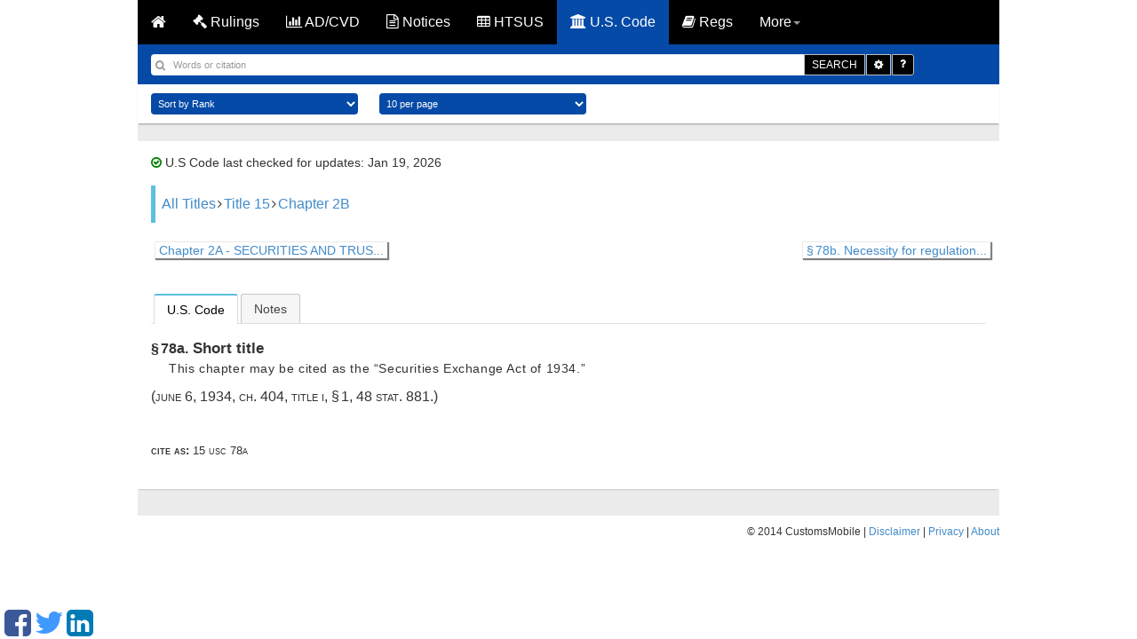

--- FILE ---
content_type: text/html; charset=UTF-8
request_url: https://www.customsmobile.com/uscode/title15_chapter2B_section78a
body_size: 3941
content:
<!DOCTYPE html>
<html lang="en">
<!-- Head BEGIN =========================================== -->
<head>
<!-- Meta tag BEGIN =========================================== -->


<title>15 USC 78a -  Short title</title>
<meta charset="utf-8">
<meta http-equiv="X-UA-Compatible" content="IE=edge">

<meta name="viewport" content="width=device-width, initial-scale=1.0, maximum-scale=1.0, user-scalable=no"/>
<meta name="HandheldFriendly" content="true"/>
<meta name="description" content="Get on top of your trade by knowing the regulations that govern it! Learn how 19 CFR affects you by gaining sound knowledge of the Code of Federal Regulations and the Customs Import and Export Regulations in the US.">
<meta name="author" content="CustomsMobile" >


<!-- Meta tag END =========================================== -->
<!--[if IE 7]>
<link rel="stylesheet" href="css/font-awesome-ie7.min.css">
<![endif]-->
<link href="/static/css/fontawesome.css" rel="stylesheet">
<link href="https://cdnjs.cloudflare.com/ajax/libs/twitter-bootstrap/3.0.2/css/bootstrap.min.css" rel="stylesheet">
<link href="/static/jquery-ui.min.css" rel="stylesheet">
<link href="/static/style.css?v=8" rel="stylesheet">
<!-- Just for debugging purposes. Don't actually copy this line! -->
<!--[if lt IE 9]><script nonce="638fe706a04a6b64dc1139b453020bc0" src="docs-assets/js/ie8-responsive-file-warning.js"></script><![endif] -->
<!-- HTML5 shim and Respond.js IE8 support of HTML5 elements and media queries -->
<!--[if lt IE 9]>
<script nonce="638fe706a04a6b64dc1139b453020bc0" src="https://oss.maxcdn.com/libs/html5shiv/3.7.0/html5shiv.js"></script>
<script nonce="638fe706a04a6b64dc1139b453020bc0" src="https://oss.maxcdn.com/libs/respond.js/1.3.0/respond.min.js"></script>
<![endif] -->
<!-- Start app div ad css -->
<link href="/static/css/jquery.topbar.min.css" rel="stylesheet">
<!-- End app div ad css -->


<link rel="shortcut icon" href="/static/img/ico/fav-icon.png">
<script nonce="638fe706a04a6b64dc1139b453020bc0" src="https://cdnjs.cloudflare.com/ajax/libs/jquery/1.12.3/jquery.min.js" defer></script>
<script nonce="638fe706a04a6b64dc1139b453020bc0" src="https://cdnjs.cloudflare.com/ajax/libs/twitter-bootstrap/3.0.2/js/bootstrap.min.js" defer></script>
</head>

<!-- Head END =========================================== -->
<body class="body-push" style="zoom: 1;">
<div id="content">


<div class="container">

<div class="row">
<nav class="navbar navbar-inverse">
<div class="container-fluid">
<div class="navbar-header">
<button type="button" class="navbar-toggle" data-toggle="collapse" data-target="#myNavbar">
<span class="icon-bar"></span>
<span class="icon-bar"></span>
<span class="icon-bar"></span>
</button>
<a class="navbar-brand hidden-xs" href="/" style="font-color: #080808; color:#fff; font-weight:700;">
<i class="fa fa-home"></i>
</a>
<div class="navbar-brand hidden-sm hidden-md hidden-lg hidden-xl"
style="font-color: #080808; color:#fff; font-weight:700;">
<i class="fa fa-university"></i> U.S. CODE
</div>
</div>
<div class="collapse navbar-collapse" id="myNavbar">
<ul class="nav navbar-nav" style="font-color: #fff;">
<li class="">
<a href="/rulings"><i class="fa fa-gavel"></i> Rulings</a>
</li><li class="">
<a href="/adcvd"><i class="fa fa-bar-chart"></i> AD/CVD</a>
</li><li class="">
<a href="/notices"><i class="fa fa-file-text-o"></i> Notices</a>
</li><li class="">
<a href="/htsus"><i class="fa fa-table"></i> HTSUS</a>
</li><li class="active">
<a href="/uscode"><i class="fa fa-university"></i> U.S. Code</a>
</li><li class="">
<a href="/regulations"><i class="fa fa-book"></i> Regs</a>
</li>
<li class="dropdown">
<a class="dropdown-toggle" data-toggle="dropdown" href="#"> More<span class="caret"></span></a>
<ul class="dropdown-menu">
<li><a href="/ports"><i class="fa fa-anchor"></i> Ports</a></li>
<li><a href="/about.html"> <i class="fa fa-info-circle"></i> About </a></li>
<li><a href="/updates.html"> <i class="fa fa-refresh"></i> Updates </a></li>
<li></li>
<li id="useragent"><a href="/apps.html"> <i class="fa fa-mobile"></i> Apps </a></li>
<li role="separator" class="divider"></li>
<li><a id="jfontsize-p2" style="cursor: pointer;"><i class="fa fa-plus"></i> Larger font</a>
</li>
<li><a id="jfontsize-m2" style="cursor: pointer;"><i class="fa fa-minus"></i> Smaller
font</a></li>
</ul>
</li>
<!-- End font size -->
</ul>
</div>
</div>
</nav>
<!-- <div class="banner-customs-wrapper">-->
<!-- <div class="banner-customs">-->
<!-- <div class="banner-customs__content">-->
<!-- <div class="banner-customs__text-block">-->
<!-- <p class="banner-customs__title">-->
<!-- <b class="banner-customs__title&#45;&#45;bold">CustomsMobile Pro</b>-->
<!-- beta now open!-->
<!-- </p>-->
<!-- <p class="banner-customs__description">Apply for a FREE beta account. Spaces are limited so apply today.</p>-->
<!-- </div>-->
<!-- <a-->
<!-- href="https://forms.cloud.microsoft/r/qXATtN33rC"-->
<!-- class="banner-customs__link"-->
<!-- target="_blank"-->
<!-- >-->
<!-- SIGNUP FOR BETA-->
<!-- </a>-->
<!-- </div>-->
<!-- </div>-->
<!-- </div>-->
</div>

<div class="row">

</div>
<div class="row">
<form action="" method="post" id="searchform">






<div class="col-xs-12 blue_bar">
<div class="row">
<div class="col-xs-12 form-inline search_bar">
<div class="row">

<div class="input-group col-xs-11">
<input type="search" class="form-control search_text" name="qu" value="" placeholder="Words or citation">
<span class="search_icon"><i class="fa fa-search"></i></span>
<div class="input-group-btn">
<button name='go' type="submit" class="btn btn-default btn-black">SEARCH</button>
<button id="search_options_id" type="button" class="btn btn-default btn-black dropdown-toggle" data-toggle="dropdown" aria-haspopup="true" aria-expanded="false" style="border-radius: 0px">
<span class="fa fa-gear"></span><span class="sr-only">Toggle Dropdown</span>
</button>
<ul class="dropdown-menu dropdown-menu-right usc_search_options" aria-labelledby="search_options_id">
<li>
<input type="checkbox" name="search_nodes" id="search_nodes"  checked />
<label for="search_nodes">Search US Code</label>
</li>
<li>
<input type="checkbox" name="search_notes" id="search_notes"  checked />
<label for="search_notes">Search Leg. Notes</label>
</li>
</ul>
<a href="/uscode/default" class="btn btn-default btn-black help"><span class="fa fa-question"></span></a>
</div>
</div>

</div>
</div>
</div>
</div>
<div class="col-xs-12 white_bar">


<div class="row">
<div class="col-xs-10">
<select name="colSort" id="colSort" class="form-control blue-bg select_box">
<option value="4" selected >Sort by Rank</option>
<option value="1001">Titles Ascending</option>
<option value="1002">Titles Descending</option>
</select>
<select name="ps" id="ps" class="form-control blue-bg select_box">
<option value="10"  selected >10 per page</option>
<option value="25" >25 Result/page</option>
<option value="50" >50 Result/page</option>
</select>
</div>
</div>

</div>





<div class="col-xs-12 main_container">
<div class="row abt">

<div class="col-xs-12 list_box dark_color">
<div class="col-xs-12 abt padding_zero">
<div class="regulations_last_verified_date">
<i class="fa fa-check-circle-o" style="color:green;"></i>
U.S Code last checked for updates: Jan 19, 2026
</div>


<div class="code_breadcrumbs">
<a href="/uscode" title="" class="tooltip-class" data-content="All titles" data-placement="top" data-trigger="hover" rel="popover">All Titles</a><span class="fa fa-angle-right" style="vertical-align: baseline; display: inline; margin: 0px 2px;"></span><a href="/uscode/title15" title="" class="tooltip-class" data-content="COMMERCE AND TRADE" data-placement="top" data-trigger="hover" rel="popover">Title 15</a><span class="fa fa-angle-right" style="vertical-align: baseline; display: inline; margin: 0px 2px;"></span><a href="/uscode/title15_chapter2B" title="" class="tooltip-class" data-content="SECURITIES EXCHANGES" data-placement="top" data-trigger="hover" rel="popover">Chapter 2B</a>
</div>





<div class="regulation_versions">



</div>
<div class="container usc_page_nav_container">
<div class="row hidden-xs">

<div class="col-xs-6"><a href="/uscode/title15_chapter2A"
class="usc_page_nav_link"><span class="fa fa-chevron-left"></span> Chapter 2A - SECURITIES AND TRUS...</a></div>


<div class="col-xs-6">
<div class="pull-right"><a href="/uscode/title15_chapter2B_section78b"
class="usc_page_nav_link">§ 78b. Necessity for regulation... <span
class="fa fa-chevron-right"></span></a></div>
</div>

</div>
<div class="hidden-sm hidden-md hidden-lg hidden-xl">
<div class="row">

<div class="col-xs-12"><span class="fa fa-chevron-left usc_page_nav_button"></span> <a
href="/uscode/title15_chapter2A"> Chapter 2A - SECURITIES AND TRUS...</a></div>

</div>
<div class="row">

<div class="col-xs-12" style="margin-top:10px;"><span
class="fa fa-chevron-right usc_page_nav_button"></span> <a
href="/uscode/title15_chapter2B_section78b">§ 78b. Necessity for regulation...</a></div>

</div>
</div>
</div>
<div>
<div id="tabs">
<ul>
<li><a href="#usc">U.S. Code</a></li>

<li><a id="header_notes" href="/uscode/15/78a/notes">Notes</a></li>


</ul>
<div id="notes" aria-labelledby="header_notes"></div>

<div id="usc">
<div class="section"><div class="section"><div class="num" value="78a">&#167;&#8239;78a.</div><div class="heading content_section_title"> Short title</div><div class="content"><p class="indent0" style="-uslm-lc:I11">This chapter may be cited as the &#8220;Securities Exchange Act of 1934.&#8221;</p></div><div class="sourcecredit"><div class="sourcecredit" id="idf32937cc-dc0f-11f0-9106-8128a0338eb5">(<ref href="/us/act/1934-06-06/ch404">June 6, 1934, ch. 404</ref>, title I, &#167;&#8239;1, <ref href="/us/stat/48/881">48 Stat. 881</ref>.)</div></div></div></div>
</div>

<div class="refs">
<div class="refs cite_as">
<strong>cite as:</strong> 15 USC 78a
</div>
</div>

</div>
</div>


</div>
</div>

<!-- Moved to regulations_index.html: include "regulations_guides.html" -->
</div>
</div>


</form>
</div>
</div>
<div style="display:none" id="font_size_attributes">.list_box li,p,.cm-search-info,.cm-search-detail,.abt span,.expand-collapse_top
</div> <!-- DO NOT TOUCH -->
<script nonce="638fe706a04a6b64dc1139b453020bc0" src="/static/js/search_bar.js" defer></script>
<script nonce="638fe706a04a6b64dc1139b453020bc0" src="/static/js/search_bar_usc.js" defer></script>
<div style="display:none" class="ghost"></div> <!-- DO NOT TOUCH -->

</div>
<!-- Footer BEGIN ========================================= -->
<!-- <footer id="footer">
<div id="footerContent">
<h5></h5>
</div>
</footer> -->
<div class="container">
<div class="row">
<!--Start disclaimer & privacy links. Created with div -->
<div class="footer-link-a">
&copy; 2014 CustomsMobile | <a href="/disclaimer.html">Disclaimer</a> | <a href="/privacy.html">Privacy</a> | <a href="/about.html">About</a>
</div>
<!-- End disclaimer & privacy links. Created with div -->
<!-- Start advertisement placeholder -->
<div class="col-xs-12">
<div class="row">
<div class="col-xs-12 adv_container">
<!-- <img src="/static/img/adv.png" class="img-responsive" alt="" /> -->
<div class="sm-float">
<a href="https://www.facebook.com/pages/CustomsMobile/559630777516593" target="_blank"><i class="fa fa-facebook-square facebook-float"></i></a>
<a href="https://twitter.com/CustomsMobile" target="_blank"><i class="fa fa-twitter twitter-float"></i></a>
<a href="https://www.linkedin.com/company/customsmobile" target="_blank"><i class="fa fa-linkedin-square linkedin-float"></i></a>
</div>
</div>
</div>
</div>
<!-- End advertisement placeholder -->
</div>
</div>

<!-- Footer END =========================================== -->
<!-- <script nonce="638fe706a04a6b64dc1139b453020bc0" type="text/javascript" language="javascript" src="/static/js/fontsize.js"></script>-->
<script nonce="638fe706a04a6b64dc1139b453020bc0">
function setElementHTMLById(elementId, elementHTML) {
element = document.getElementById(elementId)
if (element != null) {
element.innerHTML = elementHTML;
}
}
if ((navigator.userAgent.match(/iPhone/i)) || (navigator.userAgent.match(/iPad/i)) || (navigator.userAgent.match(/iPod/i))) {
setElementHTMLById("useragent", '<a href="https://itunes.apple.com/us/app/customsmobile/id1046005896?ls=1&mt=8"> <i class="fa fa-apple"></i> Apps </a>');
setElementHTMLById("useragent-rulings", '<a href="https://itunes.apple.com/us/app/customsmobile/id1046005896?ls=1&mt=8"> <i class="fa fa-apple list-page-apple rulings-icon-warning-landingpage"></i></a>We have officially released CustomsMobile for iOS! For the best user experience, we encourage you to <a href="https://itunes.apple.com/us/app/customsmobile/id1046005896?ls=1&mt=8">download the app</a>. For other platforms, please click <a href="/apps.html">here</a>.');
} else if ((navigator.userAgent.match(/Android/i))) {
setElementHTMLById("useragent", '<a href="https://play.google.com/store/apps/details?id=ua.com.mobox.customsmobile"> <i class="fa fa-android"></i> Apps </a>');
setElementHTMLById("useragent-rulings", '<a href="https://play.google.com/store/apps/details?id=ua.com.mobox.customsmobile"> <i class="fa fa-android list-page-android rulings-icon-warning-landingpage"></i></a>We have officially released CustomsMobile for Android! For the best user experience, we encourage you to <a href="https://play.google.com/store/apps/details?id=ua.com.mobox.customsmobile">download the app</a>. For other platforms, please click <a href="/apps.html">here</a>.');
} else {
setElementHTMLById("useragent", '<a href="/apps.html"> <i class="fa fa-mobile"></i> Apps </a>');
setElementHTMLById("useragent-rulings", '<a href="/apps.html"> <i class="fa fa-mobile list-page-download rulings-icon-warning-landingpage"></i></a>CustomsMobile has officially released CustomsMobile for iOS and Android! For the best user experience on your mobile device, we encourage you to <a href="/apps.html">download the apps</a>!');
}
</script>
<script nonce="638fe706a04a6b64dc1139b453020bc0" src="/static/js/scripts.js" type="text/javascript" defer></script>
<script nonce="638fe706a04a6b64dc1139b453020bc0" src="/static/js/topbar.js" type="text/javascript" defer></script>
<script nonce="638fe706a04a6b64dc1139b453020bc0" src="/static/js/jquery-ui.min.js" defer></script>
<!-- Start app div ad jquery -->
<script nonce="638fe706a04a6b64dc1139b453020bc0" src="/static/js/jquery.topbar.js" defer></script>
<!-- End app div ad jquery -->
<!-- Start app div ad -->
<div class="fragment">
<div class="app-add hidden-sm hidden-md hidden-lg hidden-xl">
<div class="container" style="padding:10px 5px; text-align: center;"><a href="/apps.html" style="color: white;">Get the CustomsMobile app!<!--<span id="useragent"></span>--></a>
<button type="button" class="close" data-dismiss="message" value="button" id="closeButton"><span class="fa fa-close"></span></button>
</div>
</div>
</div>
<!-- End app div ad -->
<!-- Start Google Analytics code -->
<!-- Google tag (gtag.js) -->
<script nonce="638fe706a04a6b64dc1139b453020bc0" async src="https://www.googletagmanager.com/gtag/js?id=G-FLB6Q3L2TE"></script>
<script nonce="638fe706a04a6b64dc1139b453020bc0">
window.dataLayer = window.dataLayer || [];
function gtag(){dataLayer.push(arguments);}
gtag('js', new Date());
gtag('config', 'G-FLB6Q3L2TE');
</script>
<!-- End Google Analytics code -->

</body>
</html>
